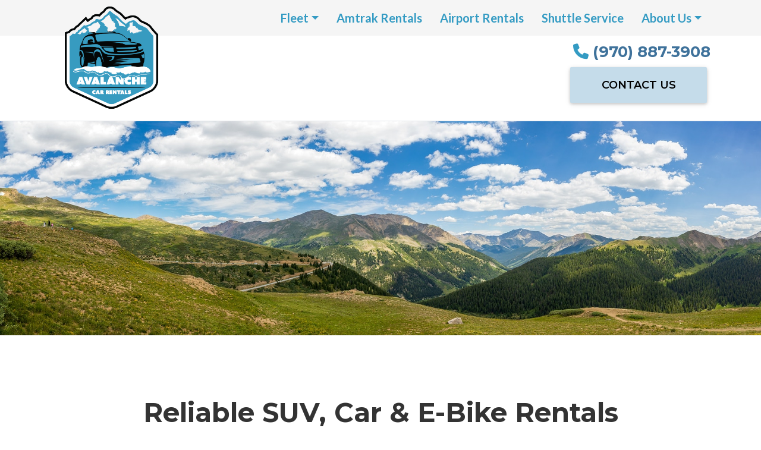

--- FILE ---
content_type: text/html; charset=UTF-8
request_url: https://www.avscars.com/
body_size: 10876
content:
<!doctype html>
<html lang="en-US">
<head>
	<meta charset="UTF-8">
	<meta name="viewport" content="width=device-width, initial-scale=1, shrink-to-fit=no">
	<meta http-equiv="x-ua-compatible" content="ie=edge">
    <style>.wow { visibility: hidden; }</style>
				<script type="text/javascript">!function(){var b=function(){window.__AudioEyeInstallSource="wordpress"; window.__AudioEyeSiteHash="3350702bbe42496a37bd3e31d72bc8f2"; var a=document.createElement("script");a.src="https://wsmcdn.audioeye.com/aem.js";a.type="text/javascript";a.setAttribute("async","");document.getElementsByTagName("body")[0].appendChild(a)};"complete"!==document.readyState?window.addEventListener?window.addEventListener("load",b):window.attachEvent&&window.attachEvent("onload",b):b()}();</script>
			<meta name='robots' content='noindex, nofollow' />
	<style>img:is([sizes="auto" i], [sizes^="auto," i]) { contain-intrinsic-size: 3000px 1500px }</style>
	
	<!-- This site is optimized with the Yoast SEO plugin v26.8 - https://yoast.com/product/yoast-seo-wordpress/ -->
	<title>Reliable SUV, Car &amp; E-Bike Rentals | Avalanche Car Rentals</title>
	<meta property="og:locale" content="en_US" />
	<meta property="og:type" content="website" />
	<meta property="og:title" content="Reliable SUV, Car &amp; E-Bike Rentals | Avalanche Car Rentals" />
	<meta property="og:description" content="Granby is known for its breathtaking views, from mountain-studded horizons to wildlife. At Avalanche Car Rentals, we help you see it all. Contact us online or call (970) 887-3908 to get started. We serve Granby, Colorado, and the surrounding areas. Ready to Hit the Road? Contact Us SUV Rentals in Grand County At Avalanche, we [&hellip;]" />
	<meta property="og:url" content="https://www.avscars.com/" />
	<meta property="og:site_name" content="Avalanche Car Rentals" />
	<meta property="article:publisher" content="https://www.facebook.com/avalanchecarrentals" />
	<meta property="article:modified_time" content="2025-02-03T21:09:05+00:00" />
	<meta property="og:image" content="https://www.avscars.com/wp-content/uploads/2023/03/facebook-og-image.png" />
	<meta property="og:image:width" content="600" />
	<meta property="og:image:height" content="315" />
	<meta property="og:image:type" content="image/png" />
	<meta name="twitter:card" content="summary_large_image" />
	<meta name="twitter:site" content="@AvalancheRental" />
	<script type="application/ld+json" class="yoast-schema-graph">{"@context":"https://schema.org","@graph":[{"@type":"WebPage","@id":"https://www.avscars.com/","url":"https://www.avscars.com/","name":"Reliable SUV, Car & E-Bike Rentals | Avalanche Car Rentals","isPartOf":{"@id":"https://www.avscars.com/#website"},"about":{"@id":"https://www.avscars.com/#organization"},"datePublished":"2025-02-03T19:56:09+00:00","dateModified":"2025-02-03T21:09:05+00:00","breadcrumb":{"@id":"https://www.avscars.com/#breadcrumb"},"inLanguage":"en-US","potentialAction":[{"@type":"ReadAction","target":["https://www.avscars.com/"]}],"description":null},{"@type":"BreadcrumbList","@id":"https://www.avscars.com/#breadcrumb","itemListElement":[{"@type":"ListItem","position":1,"name":"Home"}]},{"@type":"WebSite","@id":"https://www.avscars.com/#website","url":"https://www.avscars.com/","name":"Avalanche Car Rentals","description":"","publisher":{"@id":"https://www.avscars.com/#organization"},"potentialAction":[{"@type":"SearchAction","target":{"@type":"EntryPoint","urlTemplate":"https://www.avscars.com/?s={search_term_string}"},"query-input":{"@type":"PropertyValueSpecification","valueRequired":true,"valueName":"search_term_string"}}],"inLanguage":"en-US"},{"@type":"Organization","@id":"https://www.avscars.com/#organization","name":"Avalanche Car Rentals","url":"https://www.avscars.com/","logo":{"@type":"ImageObject","inLanguage":"en-US","@id":"https://www.avscars.com/#/schema/logo/image/","url":"https://www.avscars.com/wp-content/uploads/2023/01/facebook-og-image.png","contentUrl":"https://www.avscars.com/wp-content/uploads/2023/01/facebook-og-image.png","width":600,"height":315,"caption":"Avalanche Car Rentals"},"image":{"@id":"https://www.avscars.com/#/schema/logo/image/"},"sameAs":["https://www.facebook.com/avalanchecarrentals","https://x.com/AvalancheRental","https://www.yelp.com/biz/avalanche-car-rentals-granby"]}]}</script>
	<!-- / Yoast SEO plugin. -->


<link rel='dns-prefetch' href='//fonts.googleapis.com' />
<link rel='stylesheet' id='wp-block-library-css' href='https://www.avscars.com/wp-includes/css/dist/block-library/style.min.css?ver=6.8.3' type='text/css' media='all' />
<style id='classic-theme-styles-inline-css' type='text/css'>
/*! This file is auto-generated */
.wp-block-button__link{color:#fff;background-color:#32373c;border-radius:9999px;box-shadow:none;text-decoration:none;padding:calc(.667em + 2px) calc(1.333em + 2px);font-size:1.125em}.wp-block-file__button{background:#32373c;color:#fff;text-decoration:none}
</style>
<style id='global-styles-inline-css' type='text/css'>
:root{--wp--preset--aspect-ratio--square: 1;--wp--preset--aspect-ratio--4-3: 4/3;--wp--preset--aspect-ratio--3-4: 3/4;--wp--preset--aspect-ratio--3-2: 3/2;--wp--preset--aspect-ratio--2-3: 2/3;--wp--preset--aspect-ratio--16-9: 16/9;--wp--preset--aspect-ratio--9-16: 9/16;--wp--preset--color--black: #000000;--wp--preset--color--cyan-bluish-gray: #abb8c3;--wp--preset--color--white: #ffffff;--wp--preset--color--pale-pink: #f78da7;--wp--preset--color--vivid-red: #cf2e2e;--wp--preset--color--luminous-vivid-orange: #ff6900;--wp--preset--color--luminous-vivid-amber: #fcb900;--wp--preset--color--light-green-cyan: #7bdcb5;--wp--preset--color--vivid-green-cyan: #00d084;--wp--preset--color--pale-cyan-blue: #8ed1fc;--wp--preset--color--vivid-cyan-blue: #0693e3;--wp--preset--color--vivid-purple: #9b51e0;--wp--preset--gradient--vivid-cyan-blue-to-vivid-purple: linear-gradient(135deg,rgba(6,147,227,1) 0%,rgb(155,81,224) 100%);--wp--preset--gradient--light-green-cyan-to-vivid-green-cyan: linear-gradient(135deg,rgb(122,220,180) 0%,rgb(0,208,130) 100%);--wp--preset--gradient--luminous-vivid-amber-to-luminous-vivid-orange: linear-gradient(135deg,rgba(252,185,0,1) 0%,rgba(255,105,0,1) 100%);--wp--preset--gradient--luminous-vivid-orange-to-vivid-red: linear-gradient(135deg,rgba(255,105,0,1) 0%,rgb(207,46,46) 100%);--wp--preset--gradient--very-light-gray-to-cyan-bluish-gray: linear-gradient(135deg,rgb(238,238,238) 0%,rgb(169,184,195) 100%);--wp--preset--gradient--cool-to-warm-spectrum: linear-gradient(135deg,rgb(74,234,220) 0%,rgb(151,120,209) 20%,rgb(207,42,186) 40%,rgb(238,44,130) 60%,rgb(251,105,98) 80%,rgb(254,248,76) 100%);--wp--preset--gradient--blush-light-purple: linear-gradient(135deg,rgb(255,206,236) 0%,rgb(152,150,240) 100%);--wp--preset--gradient--blush-bordeaux: linear-gradient(135deg,rgb(254,205,165) 0%,rgb(254,45,45) 50%,rgb(107,0,62) 100%);--wp--preset--gradient--luminous-dusk: linear-gradient(135deg,rgb(255,203,112) 0%,rgb(199,81,192) 50%,rgb(65,88,208) 100%);--wp--preset--gradient--pale-ocean: linear-gradient(135deg,rgb(255,245,203) 0%,rgb(182,227,212) 50%,rgb(51,167,181) 100%);--wp--preset--gradient--electric-grass: linear-gradient(135deg,rgb(202,248,128) 0%,rgb(113,206,126) 100%);--wp--preset--gradient--midnight: linear-gradient(135deg,rgb(2,3,129) 0%,rgb(40,116,252) 100%);--wp--preset--font-size--small: 13px;--wp--preset--font-size--medium: 20px;--wp--preset--font-size--large: 36px;--wp--preset--font-size--x-large: 42px;--wp--preset--spacing--20: 0.44rem;--wp--preset--spacing--30: 0.67rem;--wp--preset--spacing--40: 1rem;--wp--preset--spacing--50: 1.5rem;--wp--preset--spacing--60: 2.25rem;--wp--preset--spacing--70: 3.38rem;--wp--preset--spacing--80: 5.06rem;--wp--preset--shadow--natural: 6px 6px 9px rgba(0, 0, 0, 0.2);--wp--preset--shadow--deep: 12px 12px 50px rgba(0, 0, 0, 0.4);--wp--preset--shadow--sharp: 6px 6px 0px rgba(0, 0, 0, 0.2);--wp--preset--shadow--outlined: 6px 6px 0px -3px rgba(255, 255, 255, 1), 6px 6px rgba(0, 0, 0, 1);--wp--preset--shadow--crisp: 6px 6px 0px rgba(0, 0, 0, 1);}:where(.is-layout-flex){gap: 0.5em;}:where(.is-layout-grid){gap: 0.5em;}body .is-layout-flex{display: flex;}.is-layout-flex{flex-wrap: wrap;align-items: center;}.is-layout-flex > :is(*, div){margin: 0;}body .is-layout-grid{display: grid;}.is-layout-grid > :is(*, div){margin: 0;}:where(.wp-block-columns.is-layout-flex){gap: 2em;}:where(.wp-block-columns.is-layout-grid){gap: 2em;}:where(.wp-block-post-template.is-layout-flex){gap: 1.25em;}:where(.wp-block-post-template.is-layout-grid){gap: 1.25em;}.has-black-color{color: var(--wp--preset--color--black) !important;}.has-cyan-bluish-gray-color{color: var(--wp--preset--color--cyan-bluish-gray) !important;}.has-white-color{color: var(--wp--preset--color--white) !important;}.has-pale-pink-color{color: var(--wp--preset--color--pale-pink) !important;}.has-vivid-red-color{color: var(--wp--preset--color--vivid-red) !important;}.has-luminous-vivid-orange-color{color: var(--wp--preset--color--luminous-vivid-orange) !important;}.has-luminous-vivid-amber-color{color: var(--wp--preset--color--luminous-vivid-amber) !important;}.has-light-green-cyan-color{color: var(--wp--preset--color--light-green-cyan) !important;}.has-vivid-green-cyan-color{color: var(--wp--preset--color--vivid-green-cyan) !important;}.has-pale-cyan-blue-color{color: var(--wp--preset--color--pale-cyan-blue) !important;}.has-vivid-cyan-blue-color{color: var(--wp--preset--color--vivid-cyan-blue) !important;}.has-vivid-purple-color{color: var(--wp--preset--color--vivid-purple) !important;}.has-black-background-color{background-color: var(--wp--preset--color--black) !important;}.has-cyan-bluish-gray-background-color{background-color: var(--wp--preset--color--cyan-bluish-gray) !important;}.has-white-background-color{background-color: var(--wp--preset--color--white) !important;}.has-pale-pink-background-color{background-color: var(--wp--preset--color--pale-pink) !important;}.has-vivid-red-background-color{background-color: var(--wp--preset--color--vivid-red) !important;}.has-luminous-vivid-orange-background-color{background-color: var(--wp--preset--color--luminous-vivid-orange) !important;}.has-luminous-vivid-amber-background-color{background-color: var(--wp--preset--color--luminous-vivid-amber) !important;}.has-light-green-cyan-background-color{background-color: var(--wp--preset--color--light-green-cyan) !important;}.has-vivid-green-cyan-background-color{background-color: var(--wp--preset--color--vivid-green-cyan) !important;}.has-pale-cyan-blue-background-color{background-color: var(--wp--preset--color--pale-cyan-blue) !important;}.has-vivid-cyan-blue-background-color{background-color: var(--wp--preset--color--vivid-cyan-blue) !important;}.has-vivid-purple-background-color{background-color: var(--wp--preset--color--vivid-purple) !important;}.has-black-border-color{border-color: var(--wp--preset--color--black) !important;}.has-cyan-bluish-gray-border-color{border-color: var(--wp--preset--color--cyan-bluish-gray) !important;}.has-white-border-color{border-color: var(--wp--preset--color--white) !important;}.has-pale-pink-border-color{border-color: var(--wp--preset--color--pale-pink) !important;}.has-vivid-red-border-color{border-color: var(--wp--preset--color--vivid-red) !important;}.has-luminous-vivid-orange-border-color{border-color: var(--wp--preset--color--luminous-vivid-orange) !important;}.has-luminous-vivid-amber-border-color{border-color: var(--wp--preset--color--luminous-vivid-amber) !important;}.has-light-green-cyan-border-color{border-color: var(--wp--preset--color--light-green-cyan) !important;}.has-vivid-green-cyan-border-color{border-color: var(--wp--preset--color--vivid-green-cyan) !important;}.has-pale-cyan-blue-border-color{border-color: var(--wp--preset--color--pale-cyan-blue) !important;}.has-vivid-cyan-blue-border-color{border-color: var(--wp--preset--color--vivid-cyan-blue) !important;}.has-vivid-purple-border-color{border-color: var(--wp--preset--color--vivid-purple) !important;}.has-vivid-cyan-blue-to-vivid-purple-gradient-background{background: var(--wp--preset--gradient--vivid-cyan-blue-to-vivid-purple) !important;}.has-light-green-cyan-to-vivid-green-cyan-gradient-background{background: var(--wp--preset--gradient--light-green-cyan-to-vivid-green-cyan) !important;}.has-luminous-vivid-amber-to-luminous-vivid-orange-gradient-background{background: var(--wp--preset--gradient--luminous-vivid-amber-to-luminous-vivid-orange) !important;}.has-luminous-vivid-orange-to-vivid-red-gradient-background{background: var(--wp--preset--gradient--luminous-vivid-orange-to-vivid-red) !important;}.has-very-light-gray-to-cyan-bluish-gray-gradient-background{background: var(--wp--preset--gradient--very-light-gray-to-cyan-bluish-gray) !important;}.has-cool-to-warm-spectrum-gradient-background{background: var(--wp--preset--gradient--cool-to-warm-spectrum) !important;}.has-blush-light-purple-gradient-background{background: var(--wp--preset--gradient--blush-light-purple) !important;}.has-blush-bordeaux-gradient-background{background: var(--wp--preset--gradient--blush-bordeaux) !important;}.has-luminous-dusk-gradient-background{background: var(--wp--preset--gradient--luminous-dusk) !important;}.has-pale-ocean-gradient-background{background: var(--wp--preset--gradient--pale-ocean) !important;}.has-electric-grass-gradient-background{background: var(--wp--preset--gradient--electric-grass) !important;}.has-midnight-gradient-background{background: var(--wp--preset--gradient--midnight) !important;}.has-small-font-size{font-size: var(--wp--preset--font-size--small) !important;}.has-medium-font-size{font-size: var(--wp--preset--font-size--medium) !important;}.has-large-font-size{font-size: var(--wp--preset--font-size--large) !important;}.has-x-large-font-size{font-size: var(--wp--preset--font-size--x-large) !important;}
:where(.wp-block-post-template.is-layout-flex){gap: 1.25em;}:where(.wp-block-post-template.is-layout-grid){gap: 1.25em;}
:where(.wp-block-columns.is-layout-flex){gap: 2em;}:where(.wp-block-columns.is-layout-grid){gap: 2em;}
:root :where(.wp-block-pullquote){font-size: 1.5em;line-height: 1.6;}
</style>
<link rel='stylesheet' id='twg-material-style-css' href='https://www.avscars.com/wp-content/themes/twg-material/style.css?ver=1747900772' type='text/css' media='all' />
<link rel='stylesheet' id='twg-material-style-child-css' href='https://www.avscars.com/wp-content/themes/twg-material-child/style.css?ver=1678286731' type='text/css' media='all' />
<link rel='stylesheet' id='font-awesome-css' href='https://www.avscars.com/wp-content/themes/twg-material/css/fa/css/all.min.css?ver=6.8.3' type='text/css' media='all' />
<link rel='stylesheet' id='csf-google-web-fonts-css' href='//fonts.googleapis.com/css?family=Montserrat:600,700,400%7COpen%20Sans:700,400%7CLato:700&#038;display=swap' type='text/css' media='all' />
<script type="text/javascript" src="https://www.avscars.com/wp-content/themes/twg-material/js/jquery-3.6.1.min.js?ver=3.6.1" id="jquery-js"></script>
<script type="text/javascript" src="https://www.avscars.com/wp-content/themes/twg-material-child/js/custom.js?ver=6.8.3" id="custom-script-js"></script>
<link rel="alternate" title="oEmbed (JSON)" type="application/json+oembed" href="https://www.avscars.com/wp-json/oembed/1.0/embed?url=https%3A%2F%2Fwww.avscars.com%2F" />
<link rel="alternate" title="oEmbed (XML)" type="text/xml+oembed" href="https://www.avscars.com/wp-json/oembed/1.0/embed?url=https%3A%2F%2Fwww.avscars.com%2F&#038;format=xml" />
		<link rel="apple-touch-icon" sizes="180x180" href="/wp-content/uploads/icons/apple-touch-icon.png">
		<link rel="icon" type="image/png" sizes="32x32" href="/wp-content/uploads/icons/favicon-32x32.png">
		<link rel="icon" type="image/png" sizes="16x16" href="/wp-content/uploads/icons/favicon-16x16.png">
		<link rel="manifest" href="/wp-content/uploads/icons/site.webmanifest">
		<meta name="msapplication-TileColor" content="#c1c1c1">
		<meta name="theme-color" content="#ffffff">
		<script type="application/ld+json">
{
  "@context": "http://schema.org",
  "@type": "AutoRental",
  "@id": "https://www.avscars.com#twgschema",
  "name": "Avalanche Car Rentals",
  "address": {
    "@type": "PostalAddress",
    "streetAddress": "",
    "addressLocality": "Granby",
    "addressRegion": "CO",
    "postalCode": "80446",
    "addressCountry": "US"
  },
  "url": "https://www.avscars.com",
  "sameAs" : ["https:\/\/www.facebook.com\/avalanchecarrentals","https:\/\/twitter.com\/AvalancheRental","https:\/\/www.linkedin.com\/company\/avalanche-car-rentals\/","https:\/\/www.yelp.com\/biz\/avalanche-car-rentals-granby"],
  "telephone": "+19708873908",
  "logo": "https://www.avscars.com/wp-content/uploads/2023/01/LOGO.png",
  "image": "https://www.avscars.com/wp-content/uploads/2023/01/LOGO.png",
  "priceRange" : "$"
  }
		</script>
		
			<!-- Google Tag Manager --><script>(function(w,d,s,l,i){w[l]=w[l]||[];w[l].push({'gtm.start':
new Date().getTime(),event:'gtm.js'});var f=d.getElementsByTagName(s)[0],
j=d.createElement(s),dl=l!='dataLayer'?'&l='+l:'';j.async=true;j.src=
'https://www.googletagmanager.com/gtm.js?id='+i+dl;f.parentNode.insertBefore(j,f);
})(window,document,'script','dataLayer','GTM-53GS46KC');</script><!-- End Google Tag Manager -->	
	        <style>
            .jumbo-holder {
  overflow: visible;
  background: url('/wp-content/uploads/2023/01/bigstock-Independence-Pass-Near-Denver-458656139.jpg');
  background-size: cover;
  margin-bottom: 55px;
  background-position: center !important;
  height: 50vh;
  background-repeat: no-repeat;
  padding-top: 50px;
}

#content {
  padding-bottom: 0rem !important;
}

.nopadding {
  padding-right: 0px;
  padding-left: 0px;
}

.footer-main svg {
  transform: rotate(0deg);
}

section.image-only-section .row {
  margin: 0;
}

h1, .h1 {
  font-size: 190%;
}

@media (max-width: 991px) {
  .jumbo-holder {
    height: 350px;
  }
}

@media (max-width: 767px) {
  h1, .h1 {
    font-size: 200%;
  }

  .jumbo-holder {
    /*margin-bottom: -65px;*/
    height: 310px;
  }
}

@media (max-width: 480px) {
  .slider-txt-holder {
    margin-top: 11px !important;
  }
  
  .jumbo-holder {
    /*margin-bottom: -55px;*/
    height: 300px;
  }
}

@media (max-width: 375px) {
  .jumbo-second-line {
    font-size: 25px !important;
  }
}        </style>
		</head>

<body class="home wp-singular page-template-default page page-id-1784 wp-theme-twg-material wp-child-theme-twg-material-child no-sidebar">
	<!--[if lt IE 10]>
<div class="alert alert-warning my-5">
    You are using an <strong>outdated</strong> browser. Please <a href="http://browsehappy.com/">upgrade your browser</a> to improve your experience.    </div>
<![endif]-->
	<!-- Google Tag Manager (noscript) --><!-- End Google Tag Manager (noscript) --><div id="page"  class="site">



<header id="masthead" class="site-header">
        <nav  class="  navbar ham-end  navbar-expand-lg justify-content-between">

        <button data-activates="mainSidenavbar" class="button-collapse navbar-toggler" type="button"  aria-controls="navbarNavDropdown" aria-expanded="false" aria-label="Toggle navigation">
            <span  class="navbar-toggler-icon text-center h-auto">
                <i class="fas fa-bars"></i>
            </span>
        </button>
        <div id="navbarNavDropdown" class="container collapse navbar-collapse  justify-content-center">

            
            <ul id="menu-main-menu" class="nav navbar-nav"><li id="menu-item-359" class="menu-item menu-item-type-custom menu-item-object-custom menu-item-has-children menu-item-359 nav-item dropdown">
	<a class="nav-link dropdown-toggle"  href="#" data-toggle="dropdown" aria-haspopup="true" aria-expanded="false">Fleet</a>
<div class="dropdown-menu" role="menu">
<a class=" menu-item menu-item-type-post_type menu-item-object-page dropdown-item"  href="https://www.avscars.com/suv-rental/">SUVs</a><a class=" menu-item menu-item-type-post_type menu-item-object-page dropdown-item"  href="https://www.avscars.com/electric-bike-rental/">E-Bikes</a>
</div>
</li>
<li id="menu-item-1467" class="menu-item menu-item-type-post_type menu-item-object-page menu-item-1467 nav-item">
	<a class="nav-link"  href="https://www.avscars.com/amtrak-car-rental/">Amtrak Rentals</a></li>
<li id="menu-item-1466" class="menu-item menu-item-type-post_type menu-item-object-page menu-item-1466 nav-item">
	<a class="nav-link"  href="https://www.avscars.com/airport-car-rental/">Airport Rentals</a></li>
<li id="menu-item-1822" class="menu-item menu-item-type-post_type menu-item-object-page menu-item-1822 nav-item">
	<a class="nav-link"  href="https://www.avscars.com/shuttle-service/">Shuttle Service</a></li>
<li id="menu-item-1720" class="menu-item menu-item-type-custom menu-item-object-custom menu-item-has-children menu-item-1720 nav-item dropdown">
	<a class="nav-link dropdown-toggle"  href="#" data-toggle="dropdown" aria-haspopup="true" aria-expanded="false">About Us</a>
<div class="dropdown-menu" role="menu">
<a class=" menu-item menu-item-type-post_type menu-item-object-page dropdown-item"  href="https://www.avscars.com/faq/">Rental Policies &#038; FAQs</a><a class=" menu-item menu-item-type-post_type menu-item-object-page dropdown-item"  href="https://www.avscars.com/contact/">Contact Us</a>
</div>
</li>
</ul>
            
        </div>

    </nav>

            <div class="site-header-content " id="mastcont">
            <div class="border-bottom bg-color-mobile">
  <div class="container pt-0 pb-4 header-container">
    <div class="justify-content-between icon-middle">
      <div class="site-logo">
        <a href="/"><img id="site-logo" src="/wp-content/uploads/2023/01/LOGO.png" alt="Avalanche Car Rental"></a>
      </div>
      <div class="header-cta avalanche text-center d-md-block d-flex flex-sm-row flex-column align-items-center justify-content-center">
        <div class="header-phone text-right h2-responsive mobile-display-sm pt-2">
          <i class="fas fa-phone text-primary"></i> <a href="tel:9708873908">(970) 887-3908</a>
        </div>
        
        <!-- Mobile Instant Quote Button -->
        <div class="d-md-none d-block header-quote-btn">
          <a href="tel:9708873908" class="btn px-md-5 btn-primary waves-light waves-effect header-quote-btn wow bounceIn" onclick="gtag('event','Phone',{'event_category': 'Mobile Call'});">CALL NOW</a>
        </div>
        <!-- End Mobile Instant Quote Button -->
        
        <div class="text-right quote-btn header-quote-btn">
          <a href="/contact/" class="btn px-md-5 btn-secondary waves-light waves-effect header-quote-btn wow bounceIn">CONTACT US</a>
        </div>
        
                <div class="text-right header-quote-btn-ss">
          <a href="#shuttle-form" class="btn px-md-5 btn-secondary waves-light waves-effect header-quote-btn wow bounceIn">CONTACT US</a>
        </div>
      </div>
      
      <div class="header-cta e-bikes text-center d-md-block d-flex flex-sm-row flex-column align-items-center justify-content-center">
        <div class="header-phone text-right h2-responsive mobile-display-sm pt-2">
          <i class="fas fa-phone-alt text-primary"></i> <a href="tel:9705099459">(970) 509-9459</a>
        </div>
        
        <!-- Mobile Instant Quote Button -->
        <div class="d-md-none d-block header-quote-btn">
          <a href="tel:9705099459" class="btn px-md-5 btn-primary waves-light waves-effect header-quote-btn wow bounceIn"  onclick="gtag('event','Phone',{'event_category': 'Mobile Call - Bikes'});">CALL NOW</a>
        </div>
        <!-- End Mobile Instant Quote Button -->
        <div class="text-right quote-btn header-quote-btn">
          <a href="https://www.avalancheebikes.com/majorunit/FattE-BikeandMagnum-AssortedColor_For_Rent_GrandLake_CO/MASTER-1" target="_blank" class="btn px-md-5 btn-secondary waves-light waves-effect header-quote-btn wow bounceIn">Book Now</a>
        </div>
      </div>
    </div>
  </div>
</div>        </div>
    
</header><!-- #masthead -->

    <div id="before-content" class="widget-area">
            </div>
    
<div class="jumbo-holder d-flex align-items-end">
  <div class="container mb-5">
    
   

  </div>
</div>
<div id="content" class="site-content">
<div class="container-fluid">
    <div id="primary" class="content-area row">
        <div class="col-sm-12">
            <main id="main" class="site-main">

				<article id="post-1784" class="post-1784 page type-page status-publish hentry">

    

	<div class="entry-content">
		<!--Content 1-->
<div class="container py-5">
	<h1 class="h1-responsive mx-auto text-center">Reliable SUV, Car & E-Bike Rentals</h1>
	<p class="lead w-responsive mx-auto mt-4 mb-5 text-center">Granby is known for its breathtaking views, from mountain-studded horizons to wildlife. At Avalanche Car Rentals, we help you see it all. <a href="/contact/">Contact us online</a> or call <strong>(970) 887-3908</strong> to get started. We serve Granby, Colorado, and the surrounding areas.</p>
</div>

<div class="stretch">
	<div class="card card-image fluid-cta-background">
		<div class="text-white text-center rgba-black-strong py-5 px-4">
			<div>
				<div class="container">
					<h3 class="py-3 font-weight-bold text-white">
						<strong>Ready to Hit the Road?</strong>
					</h3>
					<a href="/contact/" class="btn btn-secondary text-default wow bounceIn">Contact Us <i class="fas fa-chevron-right"></i></a>
				</div>
			</div>
		</div>
	</div>
</div>

<!--Content 2-->

<section class="stretch grey lighten-4 image-only-section">
	<div class="row flex-lg-row">
		<div class="col-lg-6 py-5 text-left d-flex justify-content-end">
			<div class="image-box-text-left">
				<h2 class="text-left">SUV Rentals in Grand County</h2>
				<p>At Avalanche, we merge quality and affordability to see the areas' wonders. It’s easy to save at the pump and see the area's wonders with a rental. Our standard <a href="/suv-rental/">SUV rentals</a> are the perfect size for vacations, ski trips, and insurance replacement vehicles. </p>
				<p>Avalanche’s convenient location is near the world-renowned Winter Park Ski Resort, Rocky Mountain National Park at Grand Lake, and other attractions like hiking trails and ski runs.</p>
				<p>Past satisfied customers say it all. Clients return year after year because of our exemplary services. As a rental perk, we offer our customers 75 free driving miles daily. Read our <a href="/faq/">rental policies and frequently asked questions</a>.</p>
			</div>
		</div>
		<div class="col-lg-6 no-padding-photo bg-image-side" style="background-image: url('/wp-content/uploads/2023/01/bigstock-Beautiful-Scenic-View-Of-Color-366985042.jpg');"></div>
	</div>
</section>


<!--Why Choose Us-->
<section class="stretch">
	<div class="py-5 px-4">
		<div class="container">
			<h2 class="mx-auto text-center center-section">Why Choose Us?</h2>
			<!--<p class="w-responsive mx-auto mb-6 text-center">You’ll be glad you chose Avalanche Car Rentals when you experience these benefits:</p>-->

			<div class="row text-center d-flex justify-content-center">

				<div class="col-md-3 wow bounceIn" data-wow-delay="0s">
					<i class="fas fa-check fa-4x text-green mb-4"></i>
					<p class="mb-md-0 mb-5 font-weight-bold">Reliable vehicles so customers can experience the beauty of Colorado to the fullest.</p>
				</div>

				<!--<div class="col-md-3 wow bounceIn" data-wow-delay=".2s">
					<i class="fas fa-check fa-4x text-green mb-4"></i>
					<p class="mb-md-0 mb-5 font-weight-bold">Pack light with complimentary rental amenities, including booster seats, car seats, and ski racks.</p>
				</div>-->

				<div class="col-md-3 wow bounceIn" data-wow-delay=".4s">
					<i class="fas fa-check fa-4x text-green mb-4"></i>
					<p class="mb-0 mb-5 font-weight-bold">Personalized customer service that surpasses expectations.</p>
				</div>
				<div class="col-md-3 wow bounceIn" data-wow-delay=".6s">
					<i class="fas fa-check fa-4x text-green mb-4"></i>
					<p class="mb-0 mb-5 font-weight-bold">Conveniently located near the <a href="/airport-car-rental/">Granby Airport</a> and <a href="/airport-car-rental/">Amtrak station</a>.</p>
				</div>

			</div>
		</div>
	</div>
</section>


<!--Closing-->
<section class="stretch grey lighten-4 image-only-section">
	<div class="row">
		<div class="col-lg-6 no-padding-photo bg-image-side" style="background-image: url('/wp-content/uploads/2023/01/bigstock-Beautiful-Scenic-View-Of-Color-366985114.jpg');"></div>
		<div class="col-lg-6 text-left py-5">
			<div class="image-box-text">
				<h2 class="text-left">Reserve an SUV Today</h2>
				<p>If it’s time to embark on an unforgettable journey in a dependable, well-maintained SUV, let Avalanche Car Rentals help. We proudly serve Granby, Colorado, and the surrounding areas, including <a href="/grand-county-colorado/">Grand County</a>, <a href="/grand-county-colorado/grand-lake/">Grand Lake</a>, <a href="/grand-county-colorado/winter-park/">Winter Park</a>, and <a href="/grand-county-colorado/fraser/">Fraser</a>. Check out our <a href="/shuttle-service/">shuttle services</a> to make your next visit as smooth as possible. <a href="/contact/">Contact us online</a> or call us at <strong>(970) 887-3908</strong>.</p>
				<a href="/contact/" class="btn btn-secondary text-default mt-4 wow bounceIn">Contact Us <i class="fas fa-chevron-right"></i></a>
			</div>
		</div>
	</div>
</section>	</div><!-- .entry-content -->


</article><!-- #post-1784 -->

            </main><!-- #main -->
        </div>
    </div><!-- #primary -->
</div>
</div><!-- #content -->





<!-- Footer -->
<footer id="mastfoot" class="page-footer ">

	<div class="footer-main bg-primary">
  <div class="container py-5">

    <div class="row footer-menus flex-lg-row flex-column-reverse justify-content-center text-center mb-5">
      <div class="col-lg-3 d-flex flex-column align-items-center mb-lg-0 mb-5">
        <h3 class="h3-responsive text-white text-center uppercase">Fleet</h3>
        <ul id="menu-footer-menu" class="menu-sc nav flex-column"><li id="menu-item-1377" class="menu-item menu-item-type-post_type menu-item-object-page menu-item-1377 nav-item">
	<a class="nav-link"  href="https://www.avscars.com/suv-rental/">SUVs</a></li>
<li id="menu-item-1472" class="menu-item menu-item-type-post_type menu-item-object-page menu-item-1472 nav-item">
	<a class="nav-link"  href="https://www.avscars.com/electric-bike-rental/">E-Bikes</a></li>
</ul>
      </div>

      <div class="col-lg-3 d-flex flex-column align-items-center mb-0">
        <div class="d-flex flex-column align-items-center mb-lg-4 mb-5">
          <h3 class="h3-responsive text-white text-center uppercase">Travel Rentals</h3>
          <ul id="menu-footer-column-3" class="menu-sc nav flex-column"><li id="menu-item-1477" class="menu-item menu-item-type-post_type menu-item-object-page menu-item-1477 nav-item">
	<a class="nav-link"  href="https://www.avscars.com/amtrak-car-rental/">Amtrak Rentals</a></li>
<li id="menu-item-1476" class="menu-item menu-item-type-post_type menu-item-object-page menu-item-1476 nav-item">
	<a class="nav-link"  href="https://www.avscars.com/airport-car-rental/">Airport Rentals</a></li>
<li id="menu-item-1823" class="menu-item menu-item-type-post_type menu-item-object-page menu-item-1823 nav-item">
	<a class="nav-link"  href="https://www.avscars.com/shuttle-service/">Shuttle Service</a></li>
</ul>
        </div>
      </div>
      <!--div class="col-lg-3 d-flex flex-column align-items-center mb-0">
        <div class="d-flex flex-column align-items-center mb-5">
          <h3 class="h3-responsive text-white text-center uppercase">About Us</h3>
          [menu name="Footer Column 2"]
        </div>

      </div>-->
      <div class="col-lg-5 mb-lg-0 mb-5 negative-top-margin-links">
        <ul id="menu-footer-column-4" class="menu-sc nav footer-main-links d-flex flex-column align-items-center"><li id="menu-item-1718" class="menu-item menu-item-type-post_type menu-item-object-page menu-item-1718 nav-item">
	<a class="nav-link"  href="https://www.avscars.com/contact/">Contact Us</a></li>
<li id="menu-item-1719" class="menu-item menu-item-type-post_type menu-item-object-page menu-item-1719 nav-item">
	<a class="nav-link"  href="https://www.avscars.com/faq/">Rental Policies &#038; FAQs</a></li>
</ul>
      </div>
      <div class="col-sm-6">
        <div class="text-center">

        </div>
      </div>
    </div>
    <div class="text-center">
      <div class="row d-flex flex-lg-row flex-column-reverse mb-5">
        <div class="col-lg-4 mb-0 d-flex flex-column justify-content-center align-items-center">
          <i class="fas fa-map-marker-alt fa-2x pb-3"></i>
          <span>
            <h4 class="h4-responsive text-white mb-0">Granby, CO </h4>
          </span>
        </div>
        <div class="col-lg-4 mb-lg-0 mb-5 d-flex justify-content-center align-items-center">
        <div class="svg-social"><a class="svg-link svg-link-facebook" href="https://www.facebook.com/avalanchecarrentals" target="_blank"><svg xmlns="http://www.w3.org/2000/svg" width="13.9" height="29.9" viewBox="0 0 13.9 29.9">
  <g id="Group_1" data-name="Group 1" transform="translate(-670 -436)">
    <title>facebook</title>
    <path id="facebook" d="M20.6,32.2H14.4V17.3H11.3V12.2h3.1V9c0-4.2,1.7-6.7,6.7-6.7h4.1V7.4H22.6c-2,0-2.1.7-2.1,2.1v2.6h4.7l-.5,5.1H20.6Z" transform="translate(658.7 433.7)"/>
  </g>
</svg>
</a><a class="svg-link svg-link-twitter" href="https://twitter.com/AvalancheRental" target="_blank"><svg xmlns="http://www.w3.org/2000/svg" width="460.2" height="416" viewBox="0 0 460.2 416">
  <g id="Group_6" data-name="Group 6" transform="translate(-673 -332)">
    <g id="Group_5" data-name="Group 5">
      <g id="Group_4" data-name="Group 4">
        <g id="Group_3" data-name="Group 3" transform="translate(-188 -239)">
          <g id="Group_2" data-name="Group 2">
            <g id="Group_1" data-name="Group 1">
              <title>twitter</title>
              <path id="twitter" d="M389.2,48h70.6L305.6,224.2,487,464H345L233.7,318.6,106.5,464H35.8L200.7,275.5,26.8,48H172.4L272.9,180.9ZM364.4,421.8h39.1L151.1,88h-42Z" transform="translate(834.2 523)"/>
            </g>
          </g>
        </g>
      </g>
    </g>
  </g>
</svg>
</a><a class="svg-link svg-link-linkedin" href="https://www.linkedin.com/company/avalanche-car-rentals/" target="_blank"><svg xmlns="http://www.w3.org/2000/svg" width="28.4" height="27.1" viewBox="0 0 28.4 27.1">
  <g id="Group_2" data-name="Group 2" transform="translate(-927 -605)">
    <g id="Group_1" data-name="Group 1">
      <g id="linkedin" transform="translate(922.8 601.3)">
        <title>linkedin</title>
        <path id="Path_1" data-name="Path 1" d="M10.6,30.8V12.5h-6V30.8ZM7.6,10a3.159,3.159,0,1,0,0-6.3,3.159,3.159,0,1,0,0,6.3Z"/>
        <path id="Path_2" data-name="Path 2" d="M14,30.8h6.1V20.6a3.645,3.645,0,0,1,.2-1.5,3.213,3.213,0,0,1,3.1-2.2c2.2,0,3.1,1.7,3.1,4.1v9.8h6.1V20.3c0-5.6-3-8.2-7-8.2a5.912,5.912,0,0,0-5.5,3.1h0V12.5H14c.1,1.8,0,18.3,0,18.3Z"/>
      </g>
    </g>
  </g>
</svg>
</a><a class="svg-link svg-link-yelp" href="https://www.yelp.com/biz/avalanche-car-rentals-granby" target="_blank"><svg xmlns="http://www.w3.org/2000/svg" width="23.499" height="31.356" viewBox="0 0 23.499 31.356">
  <g id="Group_6" data-name="Group 6" transform="translate(-1017 -748)">
    <g id="Group_5" data-name="Group 5">
      <title>yelp</title>
      <path id="yelp" d="M9.3,5c-.4-.7.2-1.5,1.2-1.9A26.358,26.358,0,0,1,16,1.6c1.3-.1,1.7.5,1.7,1.2.4,4,.6,8.2.8,12.3.1,1.6-1.5,2-2.4.7C13.7,12.2,11.4,8.6,9.3,5ZM8.2,16.1a1.341,1.341,0,0,0-1.4,1.2,16.407,16.407,0,0,0-.1,5.4,1.155,1.155,0,0,0,1.5.9l6.5-2a1.5,1.5,0,0,0,0-2.9L8.2,16.1Zm10.2,16a1.3,1.3,0,0,1-1.6.8,14.973,14.973,0,0,1-5-2,1.116,1.116,0,0,1-.3-1.7L15.9,24c1.1-1.3,2.6-.7,2.5,1.2v6.9Zm6.5-1.8a1.323,1.323,0,0,0,1.9-.2,12.384,12.384,0,0,0,3.1-4.2,1.221,1.221,0,0,0-.6-1.7L22.8,22a1.4,1.4,0,0,0-1.5,2.3l3.6,6Zm.3-19.2a1.324,1.324,0,0,1,1.8.3,14.963,14.963,0,0,1,2.9,4.5,1.064,1.064,0,0,1-.8,1.5l-6.6,1.7a1.429,1.429,0,0,1-1.4-2.4l4.1-5.6Z" transform="translate(1010.481 746.411)"/>
    </g>
  </g>
</svg>
</a></div>
        </div>
        <div class="col-lg-4 mb-lg-0 mb-5 d-flex flex-column justify-content-center align-items-center">
          <i class="fas fa-phone fa-2x pb-3"></i>
          <span>
            <h4 class="h4-responsive text-white mb-0">(970) 887-3908</h4>
          </span>
        </div>
      </div>

      <div>
        PUC# LL-04523<br>
        © 2026 <span>Avalanche Car Rentals</span>. <a href="/privacy/" class="underline">Privacy Notice</a>. <a href="/accessibility" class="underline">Accessibility</a>. <a href="/sitemap_index.xml" target="_blank" class="underline">Sitemap</a>.
      </div>

          <div class="twg-logo my-0">
        <a href="https://www.the-web-guys.com" target="_blank">        <svg class="twg-logo-st0 mr-1" version="1.1" id="Layer_1" xmlns="http://www.w3.org/2000/svg" xmlns:xlink="http://www.w3.org/1999/xlink" x="0px" y="0px"
             viewBox="0 0 415 161.2" style="enable-background:new 0 0 415 161.2; width:50px; height:50px;" xml:space="preserve">
<style type="text/css">
    .twg-logo-st0{fill:#FFF;}
</style>
            <g>
                <path class="twg-logo-st0" d="M274.4,0c46,0,91.9,0,137.9,0c1.6,0,3.3-0.3,2.6,2.2c-2.9,11.5-5.9,22.9-8.6,34.4c-0.8,3.2-2,4.3-5.4,4.3
		c-38.9-0.1-77.9-0.1-116.8,0c-3.3,0-6.7,0.1-9.9,0.8c-19.3,4.3-32.4,21-31.8,39.9c0.8,23.5,23.1,41.1,46.2,37.1
		c11-1.9,19.6-7.7,26.3-17.7c-2,0-3.3,0-4.7,0c-15.8,0-31.5-0.1-47.3,0c-3.5,0-5.6-1.1-7-4.5c-4.5-10.9-4.4-21.7-0.1-32.6
		c1.2-3,2.8-4.2,6.3-4.2c44.5,0.1,89,0.1,133.5,0.1c1.3,0,2.6,0,4.2,0c-0.2,1.7-0.1,2.9-0.4,4.1c-2.7,11-5.6,22-8,33.1
		c-0.7,3.4-2.4,4-5.3,4c-7.5-0.1-15,0-22.6-0.1c-2.1,0-3.2,0.5-3.8,2.9c-0.8,3.5-2.1,7.1-3.8,10.3c-15.8,31.2-41.2,46.7-76.2,46.2
		c-20.9-0.3-38.9-7.8-53.8-22.2c-6.3-6.1-11.3-13.4-16.8-20.2c-0.1,0.4-0.5,1.4-0.8,2.4c-3.2,12.3-6.3,24.6-9.4,37
		c-0.5,1.8-0.9,3-3.3,3c-13.3-0.1-26.6,0-39.9-0.2c-1.1,0-2.9-1.3-3.3-2.4c-1.9-5.3-3.3-10.8-5-16.2c-1.8-6.1-3.7-12.2-5.9-19.3
		c-3.7,12.3-7,23.4-10.3,34.5c-0.7,2.4-1.6,3.6-4.5,3.6c-12.6-0.2-25.1-0.2-37.7,0c-3.2,0-4.4-1.1-5.1-4.1
		c-9.2-37.4-18.6-74.8-27.8-112.2c-0.7-2.8-1.8-3.4-4.4-3.4c-12.2,0.1-24.4-0.1-36.6,0.1c-3.4,0.1-4.8-1.1-5.5-4.3
		C6.8,24.3,3.7,12.2,0.7,0c30.3,0,60.6,0,91,0c0,0.2,0,0.5,0,0.7c5.8,26,11.7,52,17.5,77.9c0.6,2.6,1.3,5.1,2,7.6c0.3,0,0.6,0,1,0
		c9.6-28.5,19.2-57.1,28.8-85.6c0.3,0,0.6,0.1,0.9,0.1c9.6,28.5,19.3,57.1,28.9,85.6c1.2-1.2,1.7-2.3,1.9-3.4
		c2.3-10.1,4.5-20.1,6.8-30.2c4-17.6,8-35.2,12-52.8c15.3,0,30.6,0,45.9,0c-0.9,4.8-1.8,9.7-2.7,14.6c5.2-2.7,9.9-6,15.2-7.9
		C257.9,4,266.2,2.2,274.4,0z"/>
            </g>
</svg>
        </a>         Web Design & <a href='https://www.the-web-guys.com/digital-marketing/' target='_blank' rel='noopener'>Digital Marketing</a> by The Web Guys.    </div>
    <br/>
    </div>
  </div>
</div>
</footer>
<!-- Footer -->


</div><!-- #page -->

	<div id="mainSidenavbar" class="side-nav fixed d-lg-none d-xl-none">

				<ul id="menu-main-menu-1" class="custom-scrollbar collapsible collapsible-accordion"><li class="menu-item menu-item-type-custom menu-item-object-custom menu-item-has-children menu-item-359 nav-item dropdown">
	<a class="waves-effect collapsible-header arrow-r"  href="#" data-toggle="dropdown" aria-haspopup="true" aria-expanded="false">Fleet<i class="fa fa-angle-down rotate-icon"></i></a>
<div class="collapsible-body" role="menu">
<a class="waves-effect "  href="https://www.avscars.com/suv-rental/">SUVs</a><a class="waves-effect "  href="https://www.avscars.com/electric-bike-rental/">E-Bikes</a>
</div>
</li>
<li class="menu-item menu-item-type-post_type menu-item-object-page menu-item-1467 nav-item">
	<a class="waves-effect "  href="https://www.avscars.com/amtrak-car-rental/">Amtrak Rentals</a></li>
<li class="menu-item menu-item-type-post_type menu-item-object-page menu-item-1466 nav-item">
	<a class="waves-effect "  href="https://www.avscars.com/airport-car-rental/">Airport Rentals</a></li>
<li class="menu-item menu-item-type-post_type menu-item-object-page menu-item-1822 nav-item">
	<a class="waves-effect "  href="https://www.avscars.com/shuttle-service/">Shuttle Service</a></li>
<li class="menu-item menu-item-type-custom menu-item-object-custom menu-item-has-children menu-item-1720 nav-item dropdown">
	<a class="waves-effect collapsible-header arrow-r"  href="#" data-toggle="dropdown" aria-haspopup="true" aria-expanded="false">About Us<i class="fa fa-angle-down rotate-icon"></i></a>
<div class="collapsible-body" role="menu">
<a class="waves-effect "  href="https://www.avscars.com/faq/">Rental Policies &#038; FAQs</a><a class="waves-effect "  href="https://www.avscars.com/contact/">Contact Us</a>
</div>
</li>
</ul>
			</div>

<script type="speculationrules">
{"prefetch":[{"source":"document","where":{"and":[{"href_matches":"\/*"},{"not":{"href_matches":["\/wp-*.php","\/wp-admin\/*","\/wp-content\/uploads\/*","\/wp-content\/*","\/wp-content\/plugins\/*","\/wp-content\/themes\/twg-material-child\/*","\/wp-content\/themes\/twg-material\/*","\/*\\?(.+)"]}},{"not":{"selector_matches":"a[rel~=\"nofollow\"]"}},{"not":{"selector_matches":".no-prefetch, .no-prefetch a"}}]},"eagerness":"conservative"}]}
</script>
<h2 style="display:none !important;" class="twg-breadcrumbs"><span><span class="breadcrumb_last" aria-current="page">Home</span></span></h2><script type="text/javascript" src="https://www.avscars.com/wp-content/plugins/twg-gform-source/assets/twgsource.js?ver=6.8.3" id="twgsource-js"></script>
<script type="text/javascript" src="https://www.avscars.com/wp-content/themes/twg-material/js/app.min.js?ver=1.0.1" id="twg-material-app-js"></script>
<script type="text/javascript" src="https://www.avscars.com/wp-content/themes/twg-material/js/generated.js?ver=1747900772" id="twg-material-generated-js"></script>



<!-- ADA SVG icon add aria-label start -->

<script>
    jQuery( document ).ready(function() {
        jQuery('.svg-link svg').attr('aria-label', 'social-icons');
        jQuery('.twg-logo-st0').attr('aria-label', 'twg-logo');
    });
</script>

<!-- ADA SVG icon add aria-label end -->

</body>
</html>


--- FILE ---
content_type: text/css
request_url: https://www.avscars.com/wp-content/themes/twg-material-child/style.css?ver=1678286731
body_size: -13
content:
/*
Theme Name:     TWG Material - Child
Theme URI:      http://www.the-web-guys.com
Description:    TWG Material
Author:         The Web Guys - Ben
Author URI:     http://www.the-web-guys.com
Template:       twg-material
Version:        1.0

RECOMMENDED YOU USE SCSS FILES AND LEAVE THIS FILE EMPTY UNLESS NECESSARY

*/

.ui-datepicker .ui-datepicker-header {
	margin: 0 !important;
}

.gform-theme-datepicker:not(.gform-legacy-datepicker) .ui-datepicker-header {
	align-items: center;
}

.gform-theme-datepicker:not(.gform-legacy-datepicker) .ui-datepicker-header .ui-datepicker-next, .gform-theme-datepicker:not(.gform-legacy-datepicker) .ui-datepicker-header .ui-datepicker-prev {
	color: white !important;
	font-family: "Font Awesome 5 Free" !important;
	content: "/f104" !important;
}

.gform-theme-datepicker:not(.gform-legacy-datepicker) .ui-datepicker-header .ui-datepicker-next::before, .gform-theme-datepicker:not(.gform-legacy-datepicker) .ui-datepicker-header .ui-datepicker-prev::before {
	content: none !important;
}

#ui-datepicker-div .ui-datepicker-calendar tbody tr td a.ui-state-hover {
	background-color: #349BC3 !important;
	color: #fff !important;
}



.nav {
	width: 100% !important;
	justify-content: flex-end;
}

.single-post img {
	height: auto;
}
.gform_validation_container  { display:none; } 

.hour-change-banner {background-color:#1e8449; color:#fff !important; padding-top:10px; padding-bottom:10px;}
.hour-change-banner p {font-size:18px !important; margin-top:5px; padding-left: 10px; padding-right: 10px;}

@media (max-width:375px) {
.hour-change-banner p {font-size:16px !important;}
}


/* start h scroll fix */
section.image-section .row {
  margin: 0;
}
section.image-only-section .row {
  margin: 0;
}
/* end h scroll fix */

--- FILE ---
content_type: application/javascript
request_url: https://www.avscars.com/wp-content/themes/twg-material-child/js/custom.js?ver=6.8.3
body_size: -543
content:
/*sticky header*/

$(function () {
	$(window).scroll(function () {
		if ($(window).scrollTop() > 72) {
			$("#masthead").addClass("sticky");
		} else {
			$("#masthead").removeClass("sticky");
		}
	});
});
	